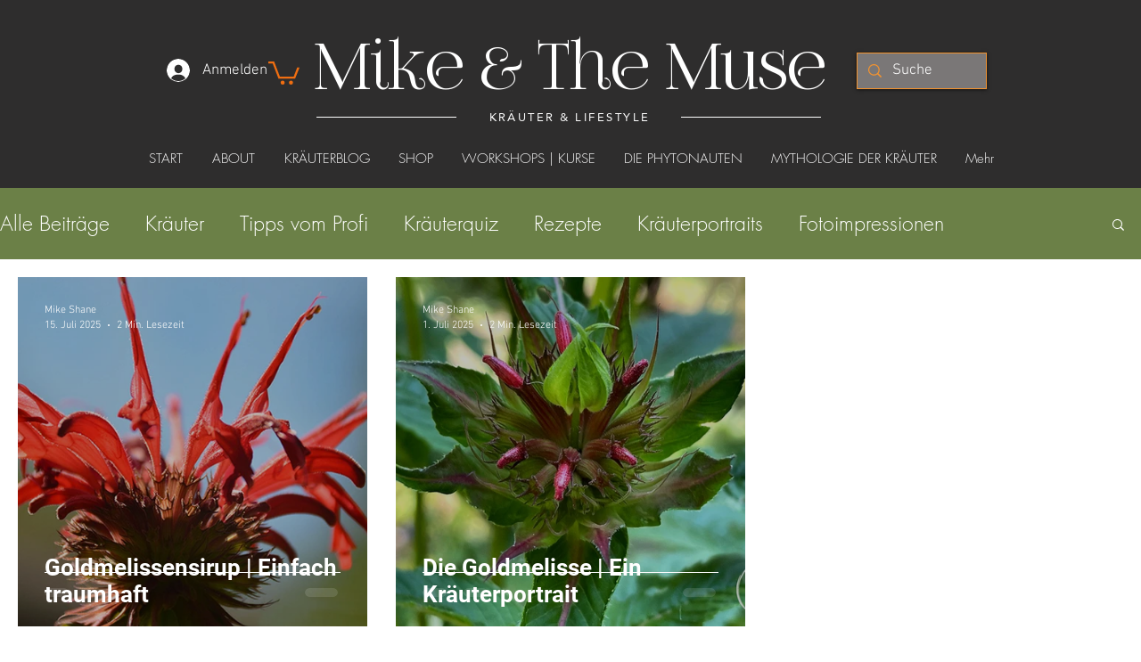

--- FILE ---
content_type: text/css; charset=utf-8
request_url: https://www.mikeandthemuse.com/_serverless/pro-gallery-css-v4-server/layoutCss?ver=2&id=pro-blog&items=0_1200_797%7C0_1200_900&container=311_1240_474_720&options=gallerySizeType:px%7CgallerySizePx:454%7CimageMargin:32%7CisRTL:false%7CgalleryLayout:2%7CtitlePlacement:SHOW_ON_HOVER%7CcubeRatio:1%7CcubeType:fill
body_size: -216
content:
#pro-gallery-pro-blog [data-hook="item-container"][data-idx="0"].gallery-item-container{opacity: 1 !important;display: block !important;transition: opacity .2s ease !important;top: 0px !important;left: 0px !important;right: auto !important;height: 392px !important;width: 392px !important;} #pro-gallery-pro-blog [data-hook="item-container"][data-idx="0"] .gallery-item-common-info-outer{height: 100% !important;} #pro-gallery-pro-blog [data-hook="item-container"][data-idx="0"] .gallery-item-common-info{height: 100% !important;width: 100% !important;} #pro-gallery-pro-blog [data-hook="item-container"][data-idx="0"] .gallery-item-wrapper{width: 392px !important;height: 392px !important;margin: 0 !important;} #pro-gallery-pro-blog [data-hook="item-container"][data-idx="0"] .gallery-item-content{width: 392px !important;height: 392px !important;margin: 0px 0px !important;opacity: 1 !important;} #pro-gallery-pro-blog [data-hook="item-container"][data-idx="0"] .gallery-item-hover{width: 392px !important;height: 392px !important;opacity: 1 !important;} #pro-gallery-pro-blog [data-hook="item-container"][data-idx="0"] .item-hover-flex-container{width: 392px !important;height: 392px !important;margin: 0px 0px !important;opacity: 1 !important;} #pro-gallery-pro-blog [data-hook="item-container"][data-idx="0"] .gallery-item-wrapper img{width: 100% !important;height: 100% !important;opacity: 1 !important;} #pro-gallery-pro-blog [data-hook="item-container"][data-idx="1"].gallery-item-container{opacity: 1 !important;display: block !important;transition: opacity .2s ease !important;top: 0px !important;left: 424px !important;right: auto !important;height: 392px !important;width: 392px !important;} #pro-gallery-pro-blog [data-hook="item-container"][data-idx="1"] .gallery-item-common-info-outer{height: 100% !important;} #pro-gallery-pro-blog [data-hook="item-container"][data-idx="1"] .gallery-item-common-info{height: 100% !important;width: 100% !important;} #pro-gallery-pro-blog [data-hook="item-container"][data-idx="1"] .gallery-item-wrapper{width: 392px !important;height: 392px !important;margin: 0 !important;} #pro-gallery-pro-blog [data-hook="item-container"][data-idx="1"] .gallery-item-content{width: 392px !important;height: 392px !important;margin: 0px 0px !important;opacity: 1 !important;} #pro-gallery-pro-blog [data-hook="item-container"][data-idx="1"] .gallery-item-hover{width: 392px !important;height: 392px !important;opacity: 1 !important;} #pro-gallery-pro-blog [data-hook="item-container"][data-idx="1"] .item-hover-flex-container{width: 392px !important;height: 392px !important;margin: 0px 0px !important;opacity: 1 !important;} #pro-gallery-pro-blog [data-hook="item-container"][data-idx="1"] .gallery-item-wrapper img{width: 100% !important;height: 100% !important;opacity: 1 !important;} #pro-gallery-pro-blog .pro-gallery-prerender{height:392px !important;}#pro-gallery-pro-blog {height:392px !important; width:1240px !important;}#pro-gallery-pro-blog .pro-gallery-margin-container {height:392px !important;}#pro-gallery-pro-blog .pro-gallery {height:392px !important; width:1240px !important;}#pro-gallery-pro-blog .pro-gallery-parent-container {height:392px !important; width:1272px !important;}